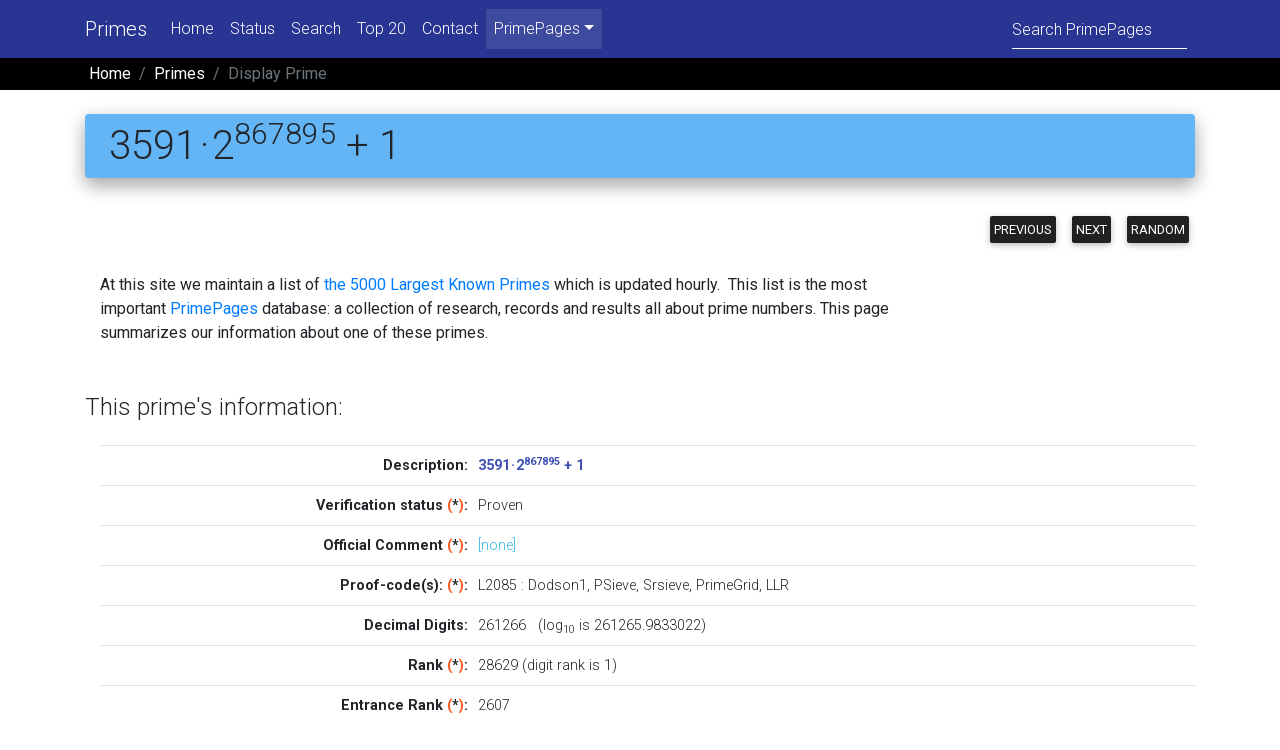

--- FILE ---
content_type: text/html; charset=UTF-8
request_url: https://t5k.org/primes/page.php?id=107018
body_size: 4230
content:
<!DOCTYPE html>
<html lang="en">
<head>
    <meta charset="utf-8">
    <meta name="viewport" content="width=device-width, initial-scale=1, shrink-to-fit=no">
    <meta http-equiv="x-ua-compatible" content="ie=edge">
    <title>PrimePage Primes: 3591&#8202;&middot;&#8202;2^867895 + 1</title>
    <meta name="description" content="This page contains information about a single
   prime (discoverer, verification data, submission dates...).
This page is about the prime 3591*2^867895+1.">
    <meta name="keywords" content=" prime, primes, number theory, mathematics,
      records, titans, provers, discoverers, biographies">
    <!-- PrimePage icon -->
    <link rel="icon" href="/favicon.ico" type="image/x-icon">
        <!-- Google Fonts Roboto -->
        <link rel="stylesheet" href="https://fonts.googleapis.com/css?family=Roboto:300,400,500,700&display=swap">
    <!-- Bootstrap core CSS -->
    <!-- link rel="stylesheet" href="mdb/css/bootstrap.min.css" -->
    <link href="/css/bootstrap-4.3.1.css" rel="stylesheet">
    <!-- Material Design Bootstrap -->
    <link rel="stylesheet" href="/mdb/css/mdb.min.css">
    <!-- Your custom styles (optional) -->
    <link rel="stylesheet" href="/mdb/css/mystyle.css">
    <!-- link rel="stylesheet" media="print" href="print.css" / -->
    <!-- add anything to the head? -->
    </head>

<body>
<!--Main Navigation-->
<header>
  <!--Navbar-->
  <nav class="navbar navbar-expand-lg navbar-dark indigo darken-3">

    <!-- Additional container -->
    <div class="container">

      <!-- Navbar brand -->
      <a class="navbar-brand" href="/primes/">Primes</a>

      <!-- Collapse button -->
      <button class="navbar-toggler" type="button" data-toggle="collapse" data-target="#basicExampleNav"
      aria-controls="basicExampleNav" aria-expanded="false" aria-label="Toggle navigation"> <span class="navbar-toggler-icon"></span> </button>

      <!-- Collapsible content -->
      <div class="collapse navbar-collapse" id="basicExampleNav">

        <!-- Links -->
        <ul class="navbar-nav mr-auto">
          <li class="nav-item"> <a class="nav-link" href="home.php">Home</a></li>
          <li class="nav-item"> <a class="nav-link" href="status.php">Status</a></li>
          <li class="nav-item"> <a class="nav-link" href="search.php">Search</a></li>
          <li class="nav-item"> <a class="nav-link" href="../top20/">Top 20</a></li>
          <li class="nav-item"> <a class="nav-link" href="includes/mail.php">Contact</a></li>
          <!-- Dropdown -->
          <li class="nav-item active dropdown"> <a class="nav-link dropdown-toggle" id="navbarDropdownMenuLink2" data-toggle="dropdown" aria-haspopup="true"
            aria-expanded="false" role="menu">PrimePages</a>
            <div class="dropdown-menu dropdown-primary" aria-labelledby="navbarDropdownMenuLink2"> <a class="dropdown-item" href="/">PrimePages' Home</a> <a class="dropdown-item" href="/primes/">5000 Largest</a> <a class="dropdown-item" href="/top20/">Top 20 Primes</a> <a class="dropdown-item" href="/bios/">Prover Bios</a> <a class="dropdown-item" href="/curios/">Prime Curios!</a> <a class="dropdown-item" href="/notes/faq/">Prime FAQ</a> </div>
          </li>
        </ul>
        <!-- Links -->
        <script>
          function Gsitesearch(curobj){
            curobj.q.value="site:t5k.org "+curobj.qfront.value
          }
        </script>
        <form class="form-inline" action="https://www.google.com/search" onSubmit="Gsitesearch(this)">
          <div class="md-form my-0">
            <input name="q" type="hidden">
            <input name="qfront" class="form-control mr-sm-2" type="text" placeholder="Search PrimePages" aria-label="Search">
          </div>
        </form>
      </div>
      <!-- Collapsible content -->

    </div>
    <!-- Additional container -->

  </nav>
  <!--/.Navbar-->
</header>

<!--Main Navigation-->
<header class="page-footer black p-0"> <!-- Abusing Breadcrumbs! -->
  <div class="container">
    <nav aria-label="breadcrumb">
      <ol class="breadcrumb black p-1">
        <li class="breadcrumb-item"><a class="white-text" href="/">Home</a></li>
        <li class="breadcrumb-item"><a class="white-text" href="/primes/">Primes</a></li>
        <li class="breadcrumb-item active text-capitalize">Display prime</li>
      </ol>
    </nav>
  </div>
</header>

<!--Main layout-->
<main class="mt-5">
<!--Main container-->
<div class="container">

<!-- Start Banner Message -->
<!-- End Banner Message -->
<h1 class="mt-n4 mb-4 rounded blue lighten-2 p-2 pl-4 z-depth-2"> <span dir=ltr>3591&#8202;&middot;&#8202;2<sup>867895</sup> + 1</span> </h1>


<div class="row flex-row-reverse"><div class="col-sm-3 text-right mt-n3 mb-4 mt-sm-2 d-print-none" role="group">
    <a href="page.php?rank=5000" class="btn btn-dark p-1" role="button">Previous</a>
    <a href="page.php?rank=1" class="btn btn-dark p-1" role="button">Next</a>
    <a href="page.php?rank=2329" class="btn btn-dark p-1" role="button">Random</a></div></div>

<div class="col-sm-9 col-print-12"><p>At this site we maintain a list of <a href=/primes/>the 5000 Largest Known Primes</a>
	which is updated hourly.&nbsp; This list is the most important <a href=/>PrimePages</a> database:
	a collection of research, records and results all about prime numbers. This page summarizes our
	information about one of these primes.</p></div><h4 class="mt-5" id="info">This prime's information:</h4>
<div class="row-flex">
	<div class="table-responsive">
 	<table class="table table-sm table-hover m-3">
      <tr><th class="text-right font-weight-bold">Description:</th><td><span class="indigo-text font-weight-bold"><span dir=ltr>3591&#8202;&middot;&#8202;2<sup>867895</sup> + 1</span></span></td></tr>
      <tr><th class="text-right font-weight-bold">Verification status <span class="deep-orange-text">(<a href="help/page.php#status" class="none">*</a>)</span>:</th><td>Proven</td></tr>
      <tr><th class="text-right font-weight-bold">Official Comment <span class="deep-orange-text">(<a href="help/page.php#official" class="none">*</a>)</span>:</th><td><span class="text-info">[none]</span></td></tr>
      <tr><th class="text-right font-weight-bold">Proof-code(s): <span class="deep-orange-text">(<a href="help/page.php#proofcode" class="none">*</a>)</span>:</th><td><a href="../bios/code.php?code=L2085" class="none">L2085</a> : <a href="/bios/page.php?id=2695" class="none">Dodson1</a>, <a href="/bios/page.php?id=2058" class="none">PSieve</a>, <a href="/bios/page.php?id=905" class="none">Srsieve</a>, <a href="/bios/page.php?id=950" class="none">PrimeGrid</a>, <a href="/bios/page.php?id=431" class="none">LLR</a></td></tr>
      <tr><th class="text-right font-weight-bold">Decimal Digits:</th><td>261266 &nbsp; (log<sub>10</sub> is 261265.9833022)</td></tr>
      <tr><th class="text-right font-weight-bold">Rank <span class="deep-orange-text">(<a href="help/page.php#rank" class="none">*</a>)</span>:</th><td>28629 (digit rank is 1)</td></tr>
      <tr><th class="text-right font-weight-bold">Entrance Rank <span class="deep-orange-text">(<a href="help/page.php#e_rank" class="none">*</a>)</span>:</th><td>2607</td></tr>
      <tr><th class="text-right font-weight-bold">Currently on list? <span class="deep-orange-text">(<a href="help/page.php#onlist" class="none">*</a>)</span>:</th><td>no</td></tr>
      <tr><th class="text-right font-weight-bold">Submitted:</th><td>5/16/2012 01:51:39 UTC</td></tr>
      <tr><th class="text-right font-weight-bold">Last modified:</th><td>3/11/2023 15:54:10 UTC</td></tr>
      <tr><th class="text-right font-weight-bold">Removed <span class="deep-orange-text">(<a href="help/page.php#removed" class="none">*</a>)</span>:</th><td>10/9/2012 01:24:43 UTC</td></tr>
      <tr><th class="text-right font-weight-bold">Database id:</th><td><a href="page.php?id=107018" class="none">107018</a></td></tr>
      <tr><th class="text-right font-weight-bold">Status Flags:</th><td>none</td></tr>
      <tr><th class="text-right font-weight-bold">Score <span class="deep-orange-text">(<a href="help/page.php#score" class="none">*</a>)</span>:</th><td>42.5102 (normalized score 0.0345)</td></tr>
    </table>
</div>
</div>
<h4 class="mt-5" id="verify">Verification data:</h4>

		<blockquote>The Top 5000 Primes is a list for proven primes only. In order to maintain the
		integrity of this list, we seek to verify the primality of all submissions.&nbsp;
		We are currently unable to check all proofs (ECPP, KP, ...), but we will at least trial
		divide and <a href="/glossary/page.php/PRP.html" class=glossary title=glossary>PRP</a>
		check every entry before it is included in the list.</blockquote>
		<div class="row d-flex justify-content-center"><blockquote><table class="td2 table-bordered table-hover table-striped">
        <tr class="blue lighten-4 text-center"><th class="font-weight-bold">field</th><th class="font-weight-bold">value</th></tr>
<tr><td class="text-right" title="LONG">prime_id</td><td title="10">107018</td></tr>
<tr><td class="text-right" title="LONG">person_id</td><td title="10">9</td></tr>
<tr><td class="text-right" title="VAR_STRING">machine</td><td title="381">RedHat P4 P4</td></tr>
<tr><td class="text-right" title="STRING">what</td><td title="39">trial_divided</td></tr>
<tr><td class="text-right" title="BLOB">notes</td><td title="50331645">Command: /home/caldwell/client/TrialDiv/TrialDiv -q 3591 2 867895 1 2&gt;&amp;1 [Elapsed time: 10.135 seconds] </td></tr>
<tr><td class="text-right" title="TIMESTAMP">modified</td><td title="19">2020-07-07 22:30:25</td></tr>
<tr><td class="text-right" title="TIMESTAMP">created</td><td title="19">2012-05-16 01:52:01</td></tr>
<tr><td class="text-right" title="LONG">id</td><td title="10">143615</td></tr>
</table></blockquote>
<P>
<blockquote><table class="td2 table-bordered table-hover table-striped">
        <tr class="blue lighten-4 text-center"><th class="font-weight-bold">field</th><th class="font-weight-bold">value</th></tr>
<tr><td class="text-right" title="LONG">prime_id</td><td title="10">107018</td></tr>
<tr><td class="text-right" title="LONG">person_id</td><td title="10">9</td></tr>
<tr><td class="text-right" title="VAR_STRING">machine</td><td title="381">RedHat P4 P4</td></tr>
<tr><td class="text-right" title="STRING">what</td><td title="39">prime</td></tr>
<tr><td class="text-right" title="BLOB">notes</td><td title="50331645">Command: /home/caldwell/client/pfgw -t -q&quot;3591*2^867895+1&quot; 2&gt;&amp;1 PFGW Version 3.4.5.32BIT.20110215.x86_Dev [GWNUM 26.5] Primality testing 3591*2^867895+1 [N-1, Brillhart-Lehmer-Selfridge] Running N-1 test using base 11 Calling Brillhart-Lehmer-Selfridge with factored part 100.00% 3591*2^867895+1 is prime! (1726.6846s+0.0009s) [Elapsed time: 28.78 minutes] </td></tr>
<tr><td class="text-right" title="TIMESTAMP">modified</td><td title="19">2020-07-07 22:30:25</td></tr>
<tr><td class="text-right" title="TIMESTAMP">created</td><td title="19">2012-05-16 01:53:01</td></tr>
<tr><td class="text-right" title="LONG">id</td><td title="10">143621</td></tr>
</table></blockquote>
<P>
</div>
<div class="technote p-2 my-5">Query times: 0.0003 seconds to select prime, 0.0003 seconds to seek comments.</div>


<!-- For print copies only -->
<div class="d-none d-print-block mt-5 pl-3">Printed from the PrimePages &lt;t5k.org&gt; &copy; Reginald McLean.</div>
</div>
</main>

<footer class="page-footer font-small indigo darken-3 pt-4 mt-4">

  <!-- Footer Links -->
  <div class="container text-center">

    <!-- Grid row -->
    <div class="row">

      <!-- hr class="clearfix w-100 d-md-none pb-3" -->

      <!-- Grid column -->
      <div class="col-sm-4 mt-md-0 mt-3 mb-3">
        <!-- Links -->
        <h5 class="font-weight-bold" id="cc_more">Collections</h5>
        <ul class="list-unstyled">
          <li><a href="/glossary/">Prime Glossary</a></li>
          <li><a href="/curios/">Prime Curios!</a></li>
          <li><a href="/prove/">Proving Primality</a></li>
          <li><a href="/notes/faq/">Frequently Asked Questions</a></li>
          <li><a href="/notes/proofs/">Proofs</a></li>
        </ul>
      </div>
      <!-- Grid column -->

      <!-- Grid column -->
      <div class="col-sm-4 mb-md-0 mb-3">
        <!-- Links -->
        <h5 class="font-weight-bold">Prime Lists</h5>
        <ul class="list-unstyled">
          <li><a href="/largest.html">Largest Known Primes</a></li>
          <li><a href="/primes/">Top 5000 List</a></li>
          <li><a href="/lists/">Lists of Small Primes</a></li>
          <li><a href="/top20/">Records for Different Types</a></li>
          <li><a href="/mersenne/">Mersenne Primes</a></li>
        </ul>
      </div>
      <!-- Grid column -->

      <!-- Grid column -->
      <div class="col-sm-4 mb-md-0 mb-3">
        <!-- Links -->
        <h5 class="font-weight-bold">Pages</h5>
        <ul class="list-unstyled">
          <li> <a href="/donate.php">Donate</a></li>
          <li> <a href="/notes/by_year.html">Largest Known by Year</a></li>
          <li> <a href="/bios/">Prover Bios</a></li>
          <li> <a href="/bios/top20.php">Top 20 Provers</a></li>
          <li> <a href="/primes/includes/mail.php">Contact Us</a></li>
        </ul>
      </div>
      <!-- Grid column -->

    </div>
    <!-- Grid row -->

  </div>
  <!-- Footer Links -->

  <div class="footer-copyright text-center py-3"><!-- Library Item? "/Library/copyright.lbi" -->
    <a href="/primes/includes/copyright.php" class="none">Copyright &copy; 2026</a> &nbsp;
    <a href="https://t5k.org/">PrimePages</a>.&nbsp;
    (<a href="/notes/privacy.html">Privacy notice</a>)<!-- Library Item? -->
  </div>
</footer>
<!-- Footer -->

<!-- THIS WAS NOT IN MD5:  jQuery (necessary for Bootstrap's JavaScript plugins) -->
<!-- XX script src="../js/jquery-3.3.1.min.js"></script -->
<!-- Include all compiled plugins (below), or include individual files as needed -->
<!-- XX script src="../js/popper.min.js"></script -->
<!-- XX script src="../js/bootstrap-4.3.1.js"></script -->
<script src="https://ajax.googleapis.com/ajax/libs/jquery/3.4.1/jquery.min.js"></script>
<script src="https://cdnjs.cloudflare.com/ajax/libs/popper.js/1.16.0/umd/popper.min.js"></script>
<script src="https://maxcdn.bootstrapcdn.com/bootstrap/4.4.1/js/bootstrap.min.js"></script>
</body>
</html>
